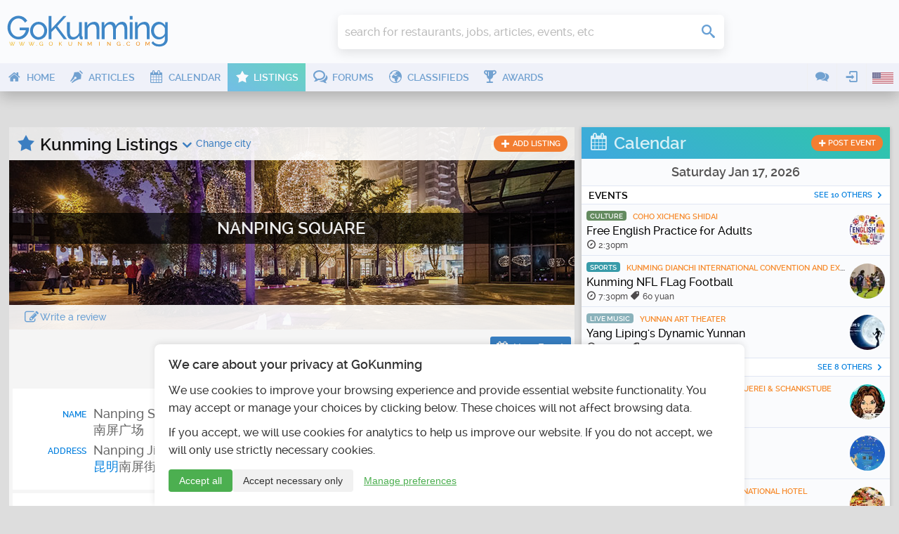

--- FILE ---
content_type: text/html; charset=UTF-8
request_url: https://www.gokunming.com/en/listings/item/32907/nanping-square
body_size: 24361
content:
<!DOCTYPE html>
<html lang="en-US" class="no-js">
    <head prefix="og: http://ogp.me/ns# fb: http://ogp.me/ns/fb# article: http://ogp.me/ns/article# profile: http://ogp.me/ns/profile#">
        <meta charset="utf-8">
		<meta http-equiv="X-UA-Compatible" content="IE=edge">
        <meta name="viewport" content="width=device-width, initial-scale=1, minimum-scale=1, maximum-scale=1">
        <meta name="google-site-verification" content="TInDwUhpiXB1CgCUSd_c_M3eS-hx0iMZj84oj6aK4c8">
        <meta name="msvalidate.01" content="86F18E3FCFA40027D18A7BBF3082EF8F">
        <base href="https://www.gokunming.com/">

        <meta property="qc:admins" content="222046514267735651676375">
		
		<link rel="apple-touch-icon" sizes="180x180" href="/apple-touch-icon.png?v=1">
		<link rel="icon" type="image/png" sizes="32x32" href="/favicon-32x32.png?v=1">
		<link rel="icon" type="image/png" sizes="16x16" href="/favicon-16x16.png?v=1">
		<link rel="manifest" href="/site.webmanifest?v=1">
		<link rel="mask-icon" href="/safari-pinned-tab.svg?v=1" color="#5bbad5">
		<link rel="shortcut icon" href="/favicon.ico?v=1">

<link rel="alternate" hreflang="zh-CN" href="https://www.gokunming.com/cn/listings/item/32907/nanping-square">
		<meta name="apple-mobile-web-app-title" content="GoKunming">
		<meta name="application-name" content="GoKunming">
		<meta name="msapplication-TileColor" content="#2d89ef">
		<meta name="theme-color" content="#ffffff">

        <title>Nanping Square, Kunming | GoKunming</title>

		<link rel="preload" href="/css/fonts/icomoon.woff" as="font" type="font/woff" crossorigin>
		<link rel="preload" href="/css/raleway/raleway-light-webfont.woff" as="font" type="font/woff" crossorigin>
		<link rel="preload" href="/css/raleway/raleway-medium-webfont.woff" as="font" type="font/woff" crossorigin>
		<link rel="preload" href="/css/raleway/raleway-semibold-webfont.woff" as="font" type="font/woff" crossorigin>
		<link rel="dns-prefetch" href="//www.google-analytics.com">

        <link href="/en/rss/" rel="alternate" type="application/rss+xml">
        <link rel="stylesheet" href="/css/19283d36.layout.min.css">

			<link rel="canonical" href="https://www.gokunming.com/en/listings/item/32907/nanping-square">
	<meta name="application-name" content="Nanping Square, Kunming | GoKunming">
	<meta name="msapplication-tooltip" content="Discover the top things to do in Kunming, find Yunnan travel information, events, nightlife, restaurants and all the latest news! GoKunming is southwest China's largest English-language website with everything you need to make Kunming your next destination, and maybe your home. Discover China's Spring City and most livable city with us!">
	<meta property="og:site_name" content="GoKunming">
	<meta itemprop="name" content="Nanping Square, Kunming | GoKunming">
	<meta name="twitter:title" content="Nanping Square, Kunming | GoKunming">
	<meta property="og:title" content="Nanping Square, Kunming | GoKunming">
	<meta name="keywords" content="Nanping Square, 南屏广场, Kunming, Landmarks &amp; Historical Buildings, listings, places, Yunnan, China, events, things to do, spring city">
	<meta itemprop="image" content="https://www.gokunming.com/images/listings/cities/kunming.jpg">
	<meta name="twitter:image" content="https://www.gokunming.com/images/listings/cities/kunming.jpg">
	<meta name="twitter:image:type" content="image/webp">
	<meta property="og:image" content="https://www.gokunming.com/images/listings/cities/kunming.jpg">
	<meta property="og:image:width" content="805">
	<meta property="og:image:height" content="320">
	<meta property="og:image:type" content="image/webp">
	<meta property="og:url" content="https://www.gokunming.com/en/listings/item/32907/nanping-square">
	<meta name="description" content="Discover the top things to do in Kunming, find Yunnan travel information, events, nightlife, restaurants and all the latest news! GoKunming is southwest China's largest English-language website with everything you need to make Kunming your next destination, and maybe your home. Discover China's Spring City and most livable city with us!">
	<meta property="og:description" content="Discover the top things to do in Kunming, find Yunnan travel information, events, nightlife, restaurants and all the latest news! GoKunming is southwest China's largest English-language website with everything you need to make Kunming your next destination, and maybe your home. Discover China's Spring City and most livable city with us!">

<style>#consent-banner{position:fixed;bottom:0;left:0;right:0;background:#fff;color:#333;padding:20px;font-size:14px;box-shadow:0 -2px 10px rgba(0,0,0,.1);z-index:1000;max-width:800px;margin:0 auto;border-top-left-radius:8px;border-top-right-radius:8px;text-align:left}#consent-banner h2{margin-top:0;margin-bottom:15px;font-size:18px;color:#333}.consent-content{margin-bottom:15px}.consent-actions{display:flex;justify-content:flex-start;gap:10px}.btn-primary,.btn-secondary,.btn-tertiary{padding:8px 15px;border:none;border-radius:4px;cursor:pointer;font-size:14px;transition:all 0.3s ease}.btn-primary{background-color:#4caf50;color:#fff}.btn-primary:hover{background-color:#45a049}.btn-secondary{background-color:#f1f1f1;color:#333}.btn-secondary:hover{background-color:#e0e0e0}.btn-tertiary{background-color:transparent;color:#4caf50;text-decoration:underline}.btn-tertiary:hover{color:#45a049}#consent-modal{position:fixed;top:0;left:0;right:0;bottom:0;background-color:rgba(0,0,0,.5);display:flex;align-items:center;justify-content:center;z-index:1001;overflow-y:auto;padding:20px}.modal-content{background-color:#fff;padding:20px;border-radius:8px;max-width:500px;width:100%;position:relative;max-height:calc(100vh - 40px);overflow-y:auto}.close-button{position:absolute;top:10px;right:10px;background:none;border:none;font-size:24px;cursor:pointer;color:#333}.close-button:hover{color:#000}#consent-form label{display:flex;align-items:center;margin-bottom:0;width:auto}#consent-form input[type="checkbox"]{margin-right:10px}#consent-form button{margin-top:15px;width:100%}@media (max-width:600px){#consent-banner{font-size:12px}#consent-banner h2{font-size:16px}.consent-actions{flex-direction:column}.btn-primary,.btn-secondary,.btn-tertiary{width:100%;margin-bottom:10px}}#listing h1.title{clear:both}#listing .wideSection{margin:10px 0}#listing .wideSection h2{margin:10px 0}#listing .description{position:relative;padding:5px 0 0 0!important;margin-bottom:10px;font-size:16px}#listing .description .content{max-height:45vh;overflow:auto;padding:30px 4vw;text-align:left}#listing .description::after{content:" ";position:absolute;bottom:0;left:0;width:100%;height:40px;background:linear-gradient(rgba(255,255,255,0),rgba(255,255,255,.8),rgba(255,255,255,1));pointer-events:none}#listing .description::before{content:" ";position:absolute;top:5px;z-index:2;left:0;width:100%;height:40px;background:linear-gradient(rgba(255,255,255,1),rgba(255,255,255,.8),rgba(255,255,255,0));pointer-events:none}#listing h2.reviewTitle{margin-top:13px}#listing .reviewsList article h1{display:none}#listing article.event .venue{display:none}#listing article.event .date{position:static;font-size:14px;margin:5px 0 2px;display:block;color:#0982df}#listing .awards{padding-top:15px;box-shadow:3px 3px 5px 0 rgba(0,0,0,.1);margin:15px auto;max-width:500px}#listing .awards p{font-size:17px;line-height:1.1}#listing .awards p.nominationsExplanation{margin:12px 10px 5px;font-size:13.5px;line-height:1.4}#listing .awards .awardTitle{font-weight:700;display:block;margin:10px 10px 15px;color:#f37e31;line-height:1.4}#listing .usersBox{text-align:right}#listing .listings_stars .icon{font-size:39px;margin-top:-8px;letter-spacing:5px;width:auto}#listing .thumbnail{background:#fff;border:1px solid #ddd;padding:4px;margin:2px;flex:1 1 168px}@media only screen and (min-width:1210px){#listing .listings_stars .icon{font-size:20px}}@media only screen and (min-width:979px) and (max-width:1209px){#listing .listings_stars .icon{font-size:20px}}@media only screen and (min-width:778px) and (max-width:979px){#listing article.event .date{font-size:12px;display:block;white-space:nowrap;margin:1px 5px 1px 0;overflow:hidden}#listing .listings_stars .icon{letter-spacing:1px;font-size:32px}}@media only screen and (max-width:979px) and (min-width:794px){#listing .listings_stars .icon{letter-spacing:1px;font-size:20px}}@media only screen and (max-width:794px) and (min-width:520px){#listing .listings_stars .icon{margin-right:60%}#listing .listings_stars .icon{font-size:21px}}@media only screen and (max-width:520px) and (min-width:401px){#listing .listings_stars .icon{margin-right:60%}#listing .listings_stars .icon{font-size:21px}}@media only screen and (max-width:400px){#listing .listings_stars .icon{font-size:18px;line-height:26px;letter-spacing:2px}}.leaflet-map-pane,.leaflet-tile,.leaflet-marker-icon,.leaflet-marker-shadow,.leaflet-tile-pane,.leaflet-tile-container,.leaflet-overlay-pane,.leaflet-shadow-pane,.leaflet-marker-pane,.leaflet-popup-pane,.leaflet-overlay-pane svg,.leaflet-zoom-box,.leaflet-image-layer,.leaflet-layer{position:absolute;left:0;top:0}.leaflet-container{overflow:hidden;-ms-touch-action:none}.leaflet-tile,.leaflet-marker-icon,.leaflet-marker-shadow{-webkit-user-select:none;-moz-user-select:none;user-select:none;-webkit-user-drag:none}.leaflet-marker-icon,.leaflet-marker-shadow{display:block}.leaflet-container img{max-width:none!important}.leaflet-container img.leaflet-image-layer{max-width:15000px!important}.leaflet-tile{filter:inherit;visibility:hidden}.leaflet-tile-loaded{visibility:inherit}.leaflet-zoom-box{width:0;height:0}.leaflet-overlay-pane svg{-moz-user-select:none}.leaflet-tile-pane{z-index:2}.leaflet-objects-pane{z-index:3}.leaflet-overlay-pane{z-index:4}.leaflet-shadow-pane{z-index:5}.leaflet-marker-pane{z-index:6}.leaflet-popup-pane{z-index:7}.leaflet-vml-shape{width:1px;height:1px}.lvml{behavior:url(#default#VML);display:inline-block;position:absolute}.leaflet-control{position:relative;z-index:7;pointer-events:auto}.leaflet-top,.leaflet-bottom{position:absolute;z-index:1000;pointer-events:none}.leaflet-top{top:0}.leaflet-right{right:0}.leaflet-bottom{bottom:0}.leaflet-left{left:0}.leaflet-control{float:left;clear:both}.leaflet-right .leaflet-control{float:right}.leaflet-top .leaflet-control{margin-top:10px}.leaflet-bottom .leaflet-control{margin-bottom:10px}.leaflet-left .leaflet-control{margin-left:10px}.leaflet-right .leaflet-control{margin-right:10px}.leaflet-fade-anim .leaflet-tile,.leaflet-fade-anim .leaflet-popup{opacity:0;-webkit-transition:opacity 0.2s linear;-moz-transition:opacity 0.2s linear;-o-transition:opacity 0.2s linear;transition:opacity 0.2s linear}.leaflet-fade-anim .leaflet-tile-loaded,.leaflet-fade-anim .leaflet-map-pane .leaflet-popup{opacity:1}.leaflet-zoom-anim .leaflet-zoom-animated{-webkit-transition:-webkit-transform 0.25s cubic-bezier(0,0,.25,1);-moz-transition:-moz-transform 0.25s cubic-bezier(0,0,.25,1);-o-transition:-o-transform 0.25s cubic-bezier(0,0,.25,1);transition:transform 0.25s cubic-bezier(0,0,.25,1)}.leaflet-zoom-anim .leaflet-tile,.leaflet-pan-anim .leaflet-tile,.leaflet-touching .leaflet-zoom-animated{-webkit-transition:none;-moz-transition:none;-o-transition:none;transition:none}.leaflet-zoom-anim .leaflet-zoom-hide{visibility:hidden}.leaflet-clickable{cursor:pointer}.marker-cluster{border:2px solid #0982DF;background-color:#0982DF;background-color:rgba(9,130,223,.2);border-radius:50%}.marker-cluster:hover{border-color:transparent;background-color:transparent}.marker-cluster>div{position:relative;top:5px}.leaflet-container{cursor:-webkit-grab;cursor:-moz-grab}.leaflet-popup-pane,.leaflet-control{cursor:auto}.leaflet-dragging .leaflet-container,.leaflet-dragging .leaflet-clickable{cursor:move;cursor:-webkit-grabbing;cursor:-moz-grabbing}.leaflet-container{background:#ddd;outline:0}.leaflet-container a{color:#0078A8}.leaflet-container a.leaflet-active{outline:2px solid orange}.leaflet-zoom-box{border:2px dotted #38f;background:rgba(255,255,255,.5)}.leaflet-container{font:12px/1.5 "Helvetica Neue",Arial,Helvetica,sans-serif}.leaflet-bar{box-shadow:0 1px 5px rgba(0,0,0,.65);border-radius:4px}.leaflet-bar a,.leaflet-bar a:hover{background-color:#fff;border-bottom:1px solid #ccc;width:26px;height:26px;line-height:26px;display:block;text-align:center;text-decoration:none;color:#000}.leaflet-bar a,.leaflet-control-layers-toggle{background-position:50% 50%;background-repeat:no-repeat;display:block}.leaflet-bar a:hover{background-color:#f4f4f4}.leaflet-bar a:first-child{border-top-left-radius:4px;border-top-right-radius:4px}.leaflet-bar a:last-child{border-bottom-left-radius:4px;border-bottom-right-radius:4px;border-bottom:none}.leaflet-bar a.leaflet-disabled{cursor:default;background-color:#f4f4f4;color:#bbb}.leaflet-touch .leaflet-bar a{width:30px;height:30px;line-height:30px}.leaflet-control-zoom-in,.leaflet-control-zoom-out{font:bold 18px 'Lucida Console',Monaco,monospace;text-indent:1px}.leaflet-control-zoom-out{font-size:20px}.leaflet-touch .leaflet-control-zoom-in{font-size:22px}.leaflet-touch .leaflet-control-zoom-out{font-size:24px}.leaflet-control-layers{box-shadow:0 1px 5px rgba(0,0,0,.4);background:#fff;border-radius:5px}.leaflet-control-layers-toggle{background-image:url([data-uri]);width:36px;height:36px}.leaflet-retina .leaflet-control-layers-toggle{background-image:url([data-uri]);background-size:26px 26px}.leaflet-touch .leaflet-control-layers-toggle{width:44px;height:44px}.leaflet-control-layers .leaflet-control-layers-list,.leaflet-control-layers-expanded .leaflet-control-layers-toggle{display:none}.leaflet-control-layers-expanded .leaflet-control-layers-list{display:block;position:relative}.leaflet-control-layers input{top:8px}.leaflet-control-layers-expanded{padding:6px 10px 6px 6px;color:#333;background:#fff}.leaflet-control-layers-selector{margin-top:2px;position:relative;top:1px}.leaflet-control-layers label{display:block}.leaflet-control-layers-separator{height:0;border-top:1px solid #ddd;margin:5px -10px 5px -6px}.leaflet-container .leaflet-control-attribution{background:#fff;background:rgba(255,255,255,.7);margin:0}.leaflet-control-attribution,.leaflet-control-scale-line{padding:0 5px;color:#333}.leaflet-control-attribution a{text-decoration:none}.leaflet-control-attribution a:hover{text-decoration:underline}.leaflet-container .leaflet-control-attribution,.leaflet-container .leaflet-control-scale{font-size:11px}.leaflet-left .leaflet-control-scale{margin-left:5px}.leaflet-bottom .leaflet-control-scale{margin-bottom:5px}.leaflet-control-scale-line{border:2px solid #777;border-top:none;line-height:1.1;padding:2px 5px 1px;font-size:11px;white-space:nowrap;overflow:hidden;-moz-box-sizing:content-box;box-sizing:content-box;background:#fff;background:rgba(255,255,255,.5)}.leaflet-control-scale-line:not(:first-child){border-top:2px solid #777;border-bottom:none;margin-top:-2px}.leaflet-control-scale-line:not(:first-child):not(:last-child){border-bottom:2px solid #777}.leaflet-touch .leaflet-control-attribution,.leaflet-touch .leaflet-control-layers,.leaflet-touch .leaflet-bar{box-shadow:none}.leaflet-touch .leaflet-control-layers,.leaflet-touch .leaflet-bar{border:2px solid rgba(0,0,0,.2);background-clip:padding-box}.leaflet-popup{position:absolute;text-align:center}.leaflet-popup-content-wrapper{padding:1px;text-align:left;border-radius:12px}.leaflet-popup-content{margin:13px 19px;line-height:1.4}.leaflet-popup-content p{margin:18px 0}.leaflet-popup-tip-container{margin:0 auto;width:40px;height:20px;position:relative;overflow:hidden}.leaflet-popup-tip{width:17px;height:17px;padding:1px;margin:-10px auto 0;-webkit-transform:rotate(45deg);-moz-transform:rotate(45deg);-ms-transform:rotate(45deg);-o-transform:rotate(45deg);transform:rotate(45deg)}.leaflet-popup-content-wrapper,.leaflet-popup-tip{background:#fff;box-shadow:0 3px 14px rgba(0,0,0,.4)}.leaflet-container a.leaflet-popup-close-button{position:absolute;top:0;right:0;padding:4px 4px 0 0;text-align:center;width:18px;height:14px;font:16px/14px Tahoma,Verdana,sans-serif;color:#c3c3c3;text-decoration:none;font-weight:700;background:transparent}.leaflet-container a.leaflet-popup-close-button:hover{color:#999}.leaflet-popup-scrolled{overflow:auto;border-bottom:1px solid #ddd;border-top:1px solid #ddd}.leaflet-oldie .leaflet-popup-content-wrapper{zoom:1}.leaflet-oldie .leaflet-popup-tip{width:24px;margin:0 auto;-ms-filter:"progid:DXImageTransform.Microsoft.Matrix(M11=0.70710678, M12=0.70710678, M21=-0.70710678, M22=0.70710678)";filter:progid:DXImageTransform.Microsoft.Matrix(M11=0.70710678,M12=0.70710678,M21=-0.70710678,M22=0.70710678)}.leaflet-oldie .leaflet-popup-tip-container{margin-top:-1px}.leaflet-oldie .leaflet-control-zoom,.leaflet-oldie .leaflet-control-layers,.leaflet-oldie .leaflet-popup-content-wrapper,.leaflet-oldie .leaflet-popup-tip{border:1px solid #999}.leaflet-div-icon{background:#fff;border:1px solid #666}</style><!--CSS in 0.0040550231933594 seconds-->
        <script>
			(function() {
				if ("-ms-user-select" in document.documentElement.style && navigator.userAgent.match(/IEMobile\/10\.0/)) {
					var msViewportStyle = document.createElement("style");
					msViewportStyle.appendChild(
							document.createTextNode("@-ms-viewport{width:auto!important}")
							);
					document.getElementsByTagName("head")[0].appendChild(msViewportStyle);
				}
			})();
			/*! modernizr 3.3.1 (Custom Build) | MIT *
			* https://modernizr.com/download/?-mq-prefixed-prefixedcss-prefixedcssvalue-setclasses-testallprops-testprop-teststyles !*/
			!function(e,n,t){function r(e,n){return typeof e===n}function o(){var e,n,t,o,i,s,a;for(var f in C)if(C.hasOwnProperty(f)){if(e=[],n=C[f],n.name&&(e.push(n.name.toLowerCase()),n.options&&n.options.aliases&&n.options.aliases.length))for(t=0;t<n.options.aliases.length;t++)e.push(n.options.aliases[t].toLowerCase());for(o=r(n.fn,"function")?n.fn():n.fn,i=0;i<e.length;i++)s=e[i],a=s.split("."),1===a.length?Modernizr[a[0]]=o:(!Modernizr[a[0]]||Modernizr[a[0]]instanceof Boolean||(Modernizr[a[0]]=new Boolean(Modernizr[a[0]])),Modernizr[a[0]][a[1]]=o),g.push((o?"":"no-")+a.join("-"))}}function i(e){var n=x.className,t=Modernizr._config.classPrefix||"";if(_&&(n=n.baseVal),Modernizr._config.enableJSClass){var r=new RegExp("(^|\\s)"+t+"no-js(\\s|$)");n=n.replace(r,"$1"+t+"js$2")}Modernizr._config.enableClasses&&(n+=" "+t+e.join(" "+t),_?x.className.baseVal=n:x.className=n)}function s(e){return e.replace(/([a-z])-([a-z])/g,function(e,n,t){return n+t.toUpperCase()}).replace(/^-/,"")}function a(e){return e.replace(/([A-Z])/g,function(e,n){return"-"+n.toLowerCase()}).replace(/^ms-/,"-ms-")}function f(){return"function"!=typeof n.createElement?n.createElement(arguments[0]):_?n.createElementNS.call(n,"http://www.w3.org/2000/svg",arguments[0]):n.createElement.apply(n,arguments)}function u(){var e=n.body;return e||(e=f(_?"svg":"body"),e.fake=!0),e}function l(e,t,r,o){var i,s,a,l,p="modernizr",c=f("div"),d=u();if(parseInt(r,10))for(;r--;)a=f("div"),a.id=o?o[r]:p+(r+1),c.appendChild(a);return i=f("style"),i.type="text/css",i.id="s"+p,(d.fake?d:c).appendChild(i),d.appendChild(c),i.styleSheet?i.styleSheet.cssText=e:i.appendChild(n.createTextNode(e)),c.id=p,d.fake&&(d.style.background="",d.style.overflow="hidden",l=x.style.overflow,x.style.overflow="hidden",x.appendChild(d)),s=t(c,e),d.fake?(d.parentNode.removeChild(d),x.style.overflow=l,x.offsetHeight):c.parentNode.removeChild(c),!!s}function p(e,n){return!!~(""+e).indexOf(n)}function c(n,r){var o=n.length;if("CSS"in e&&"supports"in e.CSS){for(;o--;)if(e.CSS.supports(a(n[o]),r))return!0;return!1}if("CSSSupportsRule"in e){for(var i=[];o--;)i.push("("+a(n[o])+":"+r+")");return i=i.join(" or "),l("@supports ("+i+") { #modernizr { position: absolute; } }",function(e){return"absolute"==getComputedStyle(e,null).position})}return t}function d(e,n){return function(){return e.apply(n,arguments)}}function m(e,n,t){var o;for(var i in e)if(e[i]in n)return t===!1?e[i]:(o=n[e[i]],r(o,"function")?d(o,t||n):o);return!1}function v(e,n,o,i){function a(){l&&(delete L.style,delete L.modElem)}if(i=r(i,"undefined")?!1:i,!r(o,"undefined")){var u=c(e,o);if(!r(u,"undefined"))return u}for(var l,d,m,v,h,y=["modernizr","tspan","samp"];!L.style&&y.length;)l=!0,L.modElem=f(y.shift()),L.style=L.modElem.style;for(m=e.length,d=0;m>d;d++)if(v=e[d],h=L.style[v],p(v,"-")&&(v=s(v)),L.style[v]!==t){if(i||r(o,"undefined"))return a(),"pfx"==n?v:!0;try{L.style[v]=o}catch(g){}if(L.style[v]!=h)return a(),"pfx"==n?v:!0}return a(),!1}function h(e,n,t,o,i){var s=e.charAt(0).toUpperCase()+e.slice(1),a=(e+" "+z.join(s+" ")+s).split(" ");return r(n,"string")||r(n,"undefined")?v(a,n,o,i):(a=(e+" "+E.join(s+" ")+s).split(" "),m(a,n,t))}function y(e,n,r){return h(e,t,t,n,r)}var g=[],C=[],S={_version:"3.3.1",_config:{classPrefix:"",enableClasses:!0,enableJSClass:!0,usePrefixes:!0},_q:[],on:function(e,n){var t=this;setTimeout(function(){n(t[e])},0)},addTest:function(e,n,t){C.push({name:e,fn:n,options:t})},addAsyncTest:function(e){C.push({name:null,fn:e})}},Modernizr=function(){};Modernizr.prototype=S,Modernizr=new Modernizr;var x=n.documentElement,_="svg"===x.nodeName.toLowerCase(),w=function(){var n=e.matchMedia||e.msMatchMedia;return n?function(e){var t=n(e);return t&&t.matches||!1}:function(n){var t=!1;return l("@media "+n+" { #modernizr { position: absolute; } }",function(n){t="absolute"==(e.getComputedStyle?e.getComputedStyle(n,null):n.currentStyle).position}),t}}();S.mq=w;var b=(S.testStyles=l,"Moz O ms Webkit"),E=S._config.usePrefixes?b.toLowerCase().split(" "):[];S._domPrefixes=E;var P=function(e,n){var t=!1,r=f("div"),o=r.style;if(e in o){var i=E.length;for(o[e]=n,t=o[e];i--&&!t;)o[e]="-"+E[i]+"-"+n,t=o[e]}return""===t&&(t=!1),t};S.prefixedCSSValue=P;var z=S._config.usePrefixes?b.split(" "):[];S._cssomPrefixes=z;var N=function(n){var r,o=prefixes.length,i=e.CSSRule;if("undefined"==typeof i)return t;if(!n)return!1;if(n=n.replace(/^@/,""),r=n.replace(/-/g,"_").toUpperCase()+"_RULE",r in i)return"@"+n;for(var s=0;o>s;s++){var a=prefixes[s],f=a.toUpperCase()+"_"+r;if(f in i)return"@-"+a.toLowerCase()+"-"+n}return!1};S.atRule=N;var j={elem:f("modernizr")};Modernizr._q.push(function(){delete j.elem});var L={style:j.elem.style};Modernizr._q.unshift(function(){delete L.style});S.testProp=function(e,n,r){return v([e],t,n,r)};S.testAllProps=h;var T=S.prefixed=function(e,n,t){return 0===e.indexOf("@")?N(e):(-1!=e.indexOf("-")&&(e=s(e)),n?h(e,n,t):h(e,"pfx"))};S.prefixedCSS=function(e){var n=T(e);return n&&a(n)};S.testAllProps=y,o(),i(g),delete S.addTest,delete S.addAsyncTest;for(var k=0;k<Modernizr._q.length;k++)Modernizr._q[k]();e.Modernizr=Modernizr}(window,document);
			
			</script>
				<!-- Google tag (gtag.js) -->
			<script async src="https://www.googletagmanager.com/gtag/js?id=G-68Q5RW5V4Q"></script>
			<script>
				window.dataLayer = window.dataLayer || [];
				function gtag(){dataLayer.push(arguments);}
				gtag('js', new Date());

				gtag('consent', 'default', {
					'analytics_storage': 'denied',
					'functionality_storage': 'denied',
					'security_storage': 'granted',
					'ad_storage': 'denied',
					'personalization_storage': 'denied'
				});

				gtag('config', 'G-68Q5RW5V4Q');
				
				// Set user ID if available
							</script>
    </head>

    <body class="framework" itemscope itemtype="http://schema.org/WebPage">
        <div id="superWrapper">
			<header id="header" class="main-header" role="banner" itemscope itemtype="http://schema.org/WPHeader">
				<div class="mainheader">
	<div class="menu-left mobileTopMenu">
		<ul class="nav-menu">
			<li class="userMenu hasSubMenu">
				<a><i class="icon icon-user"></i></a>
				<section class="popup dropdown-menu">
	<header>
		<h1>
			<i class="icon-user icon"></i>
			User menu		</h1>
	</header>
	<ul class="nav-menu">
		<li><a class="login-action" href="https://www.gokunming.com/en/user/login/"><span class="icon icon-login"></span>Login</a></li>
		<li><a href="https://www.gokunming.com/en/user/register/"><span class="icon icon-user-add"></span>Register</a></li>
	</ul>
</section>			</li>
			<li class="conversationsMenu hasSubMenu">
				<a><i class="icon icon-comments"></i></a>
				<section class="popup conversations dropdown-menu">
					<header>
						<h1><i class="icon-comments icon"></i>Conversations</h1>
					</header>
					<ul class="list">
						<li><a href="https://www.gokunming.com/en/conversations/start/"><span class="icon icon-plus"> </span><span class="text">Start conversation</span></a></li>					</ul>
				</section>
			</li>
		</ul>
	</div>

	<div class="logo-wrapper">
		<a id="logo" class="logo" href="https://www.gokunming.com/en/" title="GoKunming">
			<img src="assets/logo/gokunming.svg" alt="GoKunming">
		</a>
	</div>

	<div class="searchbar">
		<div class="globalSearch">
	<form method="get" action="https://www.gokunming.com/en/search/">
		<div class="searchWrapper">
			<input type="search" class="text search" placeholder="search for restaurants, jobs, articles, events, etc" id="inputQ" name="search" maxlength="70" autocomplete="off">
			<div class="controls">
				<div class="css-spinner"><div></div><div></div><div></div><div></div></div>
				<button type="submit" class="submit searchSubmit"><span class="icon icon-search"> </span><span class="caption"> </span></button>
			</div>
		</div>
	</form>
</div>	</div>

	<div class="weather">
			</div>
	
	<div class="pro promHeader" id="promHeader"></div>

	<div class="menu-right mobileTopMenu">
		<ul class="nav-menu">
			<li class="languageMenu hasSubMenu">
				<a><span class="menuImageContainer"><img alt="English" src="/assets/flags/en.png"></span></a>
				<section class="popup dropdown-menu">
					<header>
						<h1>
							<i class="icon-earth-2 icon"></i>
							Select language						</h1>
					</header>
					<ul class="nav-menu">
						<li>
							<a hreflang="en-US" href="https://www.gokunming.com/en/listings/item/32907/nanping-square">
								<span class="menuImageContainer"><img alt="English" src="/assets/flags/en.png"></span>
								English							</a>
						</li>
						<li>
							<a hreflang="zh-CN" href="https://www.gokunming.com/cn/listings/item/32907/nanping-square">
								<span class="menuImageContainer"><img alt="Chinese 中文" src="/assets/flags/cn.png"></span>
								Chinese 中文							</a>
						</li>
					</ul>
				</section>
			</li>
		</ul>
	</div>
</div>
				
<div id="mainMenu" class="mainmenu">
	<nav class="menu-left" role="navigation" itemscope itemtype="http://schema.org/SiteNavigationElement">
		<ul class="nav-menu">
			<li class="">
				<a itemprop="url" href="https://www.gokunming.com/en/">
					<i class="icon icon-home"></i>
					<span>Home</span>
				</a>
			</li>
			<li class="">
				<a itemprop="url" href="https://www.gokunming.com/en/blog/">
					<i class="icon icon-pen"></i>
					<span>Articles</span>
				</a>
			</li>
			<li class="">
				<a itemprop="url" href="https://www.gokunming.com/en/calendar/">
					<i class="icon icon-calendar"></i>
					<span>Calendar</span>
				</a>
			</li>
			<li class="active">
				<a itemprop="url" href="https://www.gokunming.com/en/listings/city/kunming/">
					<i class="icon icon-star"></i>
					<span>Listings</span>
				</a>
			</li>
			<li class="">
				<a itemprop="url" href="https://www.gokunming.com/en/forums/all/">
					<i class="icon icon-bubbles"></i>
					<span>Forums</span>
				</a>
			</li>
			<li class="">
				<a itemprop="url" href="https://www.gokunming.com/en/classifieds/">
					<i class="icon icon-earth-2"></i>
					<span>Classifieds</span>
				</a>
			</li>
			<li class="">
				<a itemprop="url" href="https://www.gokunming.com/en/awards/item/10/the-best-of-kunming-awards-2021-2022">
					<i class="icon icon-cup"></i>
					<span>Awards</span>
				</a>
			</li>
			<li class="more">
				<a>&#133;</a>
			</li>
		</ul>
	</nav>

	<nav class="menu-right">
		<ul class="nav-menu">
			<li class="hasSubMenu">
				<a><i class="icon icon-comments"></i></a>
				<section class="popup conversations dropdown-menu">
					<header>
						<h1><i class="icon-comments icon"></i>Conversations</h1>
					</header>
					<ul class="list">
						<li><a href="https://www.gokunming.com/en/conversations/start/"><span class="icon icon-plus"> </span><span class="text">Start conversation</span></a></li>					</ul>
				</section>
			</li>
			<li class="userMenu hasSubMenu">
				<a><i class="icon icon-login"></i></a>
				<section class="popup dropdown-menu">
	<header>
		<h1>
			<i class="icon-user icon"></i>
			User menu		</h1>
	</header>
	<ul class="nav-menu">
		<li><a class="login-action" href="https://www.gokunming.com/en/user/login/"><span class="icon icon-login"></span>Login</a></li>
		<li><a href="https://www.gokunming.com/en/user/register/"><span class="icon icon-user-add"></span>Register</a></li>
	</ul>
</section>			</li>
					<li class="languageMenu hasSubMenu">
				<span class="menuImageContainer"><img alt="English" src="/assets/flags/en.png"></span>
				<section class="popup dropdown-menu">
					<header>
						<h1>
							<i class="icon-earth-2 icon"></i>
							Select language						</h1>
					</header>
					<ul class="nav-menu">
						<li>
							<a hreflang="en-US" href="https://www.gokunming.com/en/listings/item/32907/nanping-square">
								<span class="menuImageContainer"><img alt="English" src="/assets/flags/en.png"></span>
								English							</a>
						</li>
						<li>
							<a hreflang="zh-CN" href="https://www.gokunming.com/cn/listings/item/32907/nanping-square">
								<span class="menuImageContainer"><img alt="Chinese 中文" src="/assets/flags/cn.png"></span>
								Chinese 中文							</a>
						</li>
					</ul>
				</section>
			</li>
		</ul>
	</nav>
</div>

<div id="mainMenuMore" class="mainmenu-more">
	<button id="mainMenuMoreClose" class="close-button" aria-label="Close menu" type="button" data-close>
		<span aria-hidden="true">&times;</span>
	</button>

	<div class="widgets">
				<div class="widget-date">
    <div class="date">
        Saturday Jan 17    </div>
    <div class="time" id="weather-widget-clock">
        3:43am    </div>
</div>
	</div>

	<ul class="menus nav-menu">
																																							<li class="">
					<a href="https://www.gokunming.com/en/">
						<i class="icon icon-home"></i>
						<span>Home</span>
					</a>
				</li>
														<li class="">
					<a href="https://www.gokunming.com/en/blog/">
						<i class="icon icon-pen"></i>
						<span>Articles</span>
					</a>
				</li>
														<li class="">
					<a href="https://www.gokunming.com/en/awards/item/10/the-best-of-kunming-awards-2021-2022">
						<i class="icon icon-cup"></i>
						<span>Awards</span>
					</a>
				</li>
								</ul>
	</div>
			</header>
            
			<div id="contentWrapper">
				<div id="main-container">
							<div class="pro" id="promWide"></div>
		<div id="container" class="container">
			<div id="main" class="row">
				<div class="span8" id="mainContent"><main id="mainContentInner" role="main" itemscope itemprop="mainContentOfPage">
										
<div id="listing">
    <!--<h1 class="dark"><a href="https://www.gokunming.com/en/listings/city/kunming/"></a></h1>-->
        <article itemscope itemtype="http://schema.org/LocalBusiness" id="listing-content">

        <header id="imageHeader">
            <div id="imageHeaderInner" class="magic-middler">
				<div class="imageHeaderInnerBackground" style="background-image: url('https://www.gokunming.com/images/listings/cities/kunming.jpg');"></div>
				<meta itemprop="image" content="https://www.gokunming.com/images/listings/cities/kunming.jpg">
                <div id="imageHeaderInnerHeader">
                    <div class="selectControl">
                        <div tabindex="0" class="controlHeader"><h1><span class="icon icon-star"> </span>Kunming Listings</h1> <span class="toggle"><span
                                class="icon icon-arrow-down-2"></span> <span class="text">Change city</span></span>
                        </div>
                        <ul><li><a href="/en/listings/city/kunming/">Kunming  <span class="tally">(1685)</span></a></li><li><a href="/en/listings/city/dali/">Dali  <span class="tally">(180)</span></a></li><li><a href="/en/listings/city/lijiang/">Lijiang  <span class="tally">(141)</span></a></li><li><a href="/en/listings/city/xianggelila/">Shangri-la  <span class="tally">(76)</span></a></li><li><a href="/en/listings/city/yangshuo/">Yangshuo  <span class="tally">(58)</span></a></li><li><a href="/en/listings/city/jinghong/">Jinghong  <span class="tally">(47)</span></a></li><li><a href="/en/listings/city/yuxi/">Yuxi  <span class="tally">(45)</span></a></li><li><a href="/en/listings/city/tengchong/">Tengchong  <span class="tally">(29)</span></a></li><li><a href="/en/listings/city/shuanglang/">Shuanglang  <span class="tally">(16)</span></a></li><li><a href="/en/listings/city/chuxiong/">Chuxiong  <span class="tally">(14)</span></a></li><li><a href="/en/listings/city/shaxi/">Shaxi  <span class="tally">(14)</span></a></li><li><a href="/en/listings/city/yuanyang/">Yuanyang  <span class="tally">(13)</span></a></li><li><a href="/en/listings/city/qujing/">Qujing  <span class="tally">(10)</span></a></li><li><a href="/en/listings/city/lincang/">Lincang  <span class="tally">(9)</span></a></li><li><a href="/en/listings/city/mojiang/">Mojiang  <span class="tally">(8)</span></a></li><li><a href="/en/listings/city/xizhou/">Xizhou  <span class="tally">(7)</span></a></li><li><a href="/en/listings/city/deqin/">Deqin  <span class="tally">(4)</span></a></li><li><a href="/en/listings/city/hekou/">Hekou  <span class="tally">(3)</span></a></li><li><a href="/en/listings/city/kaili/">Kaili  <span class="tally">(2)</span></a></li><li><a href="/en/listings/city/puzhehei/">Puzhehei  <span class="tally">(2)</span></a></li><li><a href="/en/listings/city/mangshi/">Mangshi  <span class="tally">(1)</span></a></li><li><a href="/en/listings/city/jianshui/">Jianshui  <span class="tally">(1)</span></a></li></ul>					</div>
					<a class="postNewLink" href="https://www.gokunming.com/en/listings/add/"><span class="icon icon-plus"></span> Add listing</a>
                </div>
				<h2 id="imageHeaderCaption" itemprop="name">Nanping Square</h2>
				<meta itemprop="url" content="https://www.gokunming.com/en/listings/item/32907/nanping-square" />
                <div class="imageHeaderBottom">
                                        <a class="icon-link-small"
                       href="https://www.gokunming.com/en/listings/item/32907/nanping-square#write-review"><span
                       class="icon icon-edit"></span> <span class="review_text">Write a review</span></a>
                </div>
            </div>



                    </header>
        		
			<div id="controls">
            <a class="button" href="https://www.gokunming.com/en/calendar/post/32907/">
				<span class="icon icon-calendar"></span>New Event			</a>
        </div>
        <div class="clearfix"></div>
		

        <div class="row">
                        <div class="listing-item-categories">
                <ul class="tags"><li><a class="category" href="https://www.gokunming.com/en/listings/city/kunming/landmarks-and-historical-buildings">Landmarks & Historical Buildings</a></li></ul>            </div>
            
            <div class="span5">
                <div class="details clearfix whiteBox">
                    <small>Listing info</small>
                    <ul class="infoList">	<li class="first"><span class="label">Name</span><span class="value">Nanping Square<br><span lang="zh-CN" class="chinese">南屏广场</span></span></li>
	<li><span class="label">Address</span><span class="value">Nanping Jie, <a href="https://www.gokunming.com/en/listings/city/kunming/">Kunming</a><br /><a href="https://www.gokunming.com/en/listings/city/kunming/"><span lang="zh-CN" class="chinese">昆明</span></a><span lang="zh-CN" class="chinese">南屏街</span><br /></span></li>
</ul>                </div>
                                <div class="sharing whiteBox">
                    <small>Share now!</small>
                    <!-- JiaThis Button BEGIN -->
<div>
	<ul class="social">
		<li><a target="_blank" href="https://www.facebook.com/sharer/sharer.php?u=https%3A%2F%2Fwww.gokunming.com%2Fen%2Flistings%2Fitem%2F32907%2Fnanping-square" class="tooltip"><span class="icon icon-facebook"> </span><span class="tooltip-text"><span class="lang_m" data-m="listings" data-lang="en" data-name="FACEBOOK">FACEBOOK</span></span></a></li>
		<li><a target="_blank" href="http://reddit.com/submit?title=Nanping+Square%2C+Kunming&url=https%3A%2F%2Fwww.gokunming.com%2Fen%2Flistings%2Fitem%2F32907%2Fnanping-square" class="tooltip"><span class="icon icon-reddit"> </span><span class="tooltip-text"><span class="lang_m" data-m="listings" data-lang="en" data-name="REDDIT">REDDIT</span></span></a></li>
        <li><a target="_blank" href="https://www.linkedin.com/shareArticle?mini=1&ro=1&url=https%3A%2F%2Fwww.gokunming.com%2Fen%2Flistings%2Fitem%2F32907%2Fnanping-square&title=Nanping+Square%2C+Kunming" class="tooltip"><span class="icon icon-linkedin"> </span><span class="tooltip-text">LinkedIn</span></a></li>
        <li><a target="_blank" href="https://twitter.com/intent/tweet?url=https%3A%2F%2Fwww.gokunming.com%2Fen%2Flistings%2Fitem%2F32907%2Fnanping-square" class="tooltip" tw:via="GoKunming"><span class="icon icon-twitter"> </span><span class="tooltip-text"><span class="lang_m" data-m="listings" data-lang="en" data-name="TWITTER">TWITTER</span></span></a></li>
        <li><a target="_blank" href="http://service.weibo.com/share/share.php?url=https%3A%2F%2Fwww.gokunming.com%2Fen%2Flistings%2Fitem%2F32907%2Fnanping-square&title=Nanping+Square%2C+Kunming&pic=https%3A%2F%2Fwww.gokunming.com%2Fimages%2Flistings%2Fcities%2Fkunming.jpg" class="tooltip"><span class="icon icon-weibo"> </span><span class="tooltip-text"><span class="lang_m" data-m="listings" data-lang="en" data-name="SINA_WEIBO">SINA_WEIBO</span></span></a></li>
        <li><a class="tooltip"><span class="icon icon-weixin"> </span><span class="tooltip-text"><span class="lang_m" data-m="listings" data-lang="en" data-name="WEIXIN">WEIXIN</span><br><img src="https://www.gokunming.com//images/qrcodes/98ed23484c4e72b3218997efe42cd8e9.png" alt="Nanping Square, Kunming"></span></a></li>
	</ul>
</div>
                </div>
            </div>
            <div class="span3">
                                                <div class="usersBox whiteBox">
                    <small>Stats</small>
                    
                    <div>Added by <a class="user-linked-nickname" href="https://www.gokunming.com/en/users/profile/866/matthew"><span class="user-card"><span class="nickname">Matthew</span></span></a>, <time datetime="2011-08-05T11:26:10+08:00">August 5, 2011</time></div>
                                        
                    <div>Last updated by <a class="user-linked-nickname" href="https://www.gokunming.com/en/users/profile/5485/yereth"><span class="user-card"><span class="nickname">Yereth</span></span></a>, <time datetime="2014-04-28T14:15:35+08:00">April 28, 2014</time></div>
                                    </div>
                            </div>
		</div>
        <div class="item_map">
            <div class="map" id="gaodeListingMap" data-zoom="16" data-longitude="102.709931" data-latitude="25.036334">
				<div class="infoHeader">
					<span class="icon icon-info"> </span>
					<span class="infoText">
						<span class="listingTitle">Nanping Square</span> • Nanping Jie
					</span>
				</div>
				<div class="mapContainer"></div>
				<div class="directionsContainer">
					<a class="getDirectionsLink" href="http://maps.google.com/maps?daddr=25.036334%2C102.709931">Get directions <span class="icon icon-arrow-right"> </span></a>
					<a class="gaodeMapLink" href="https://uri.amap.com/marker?position=102.709931%2C25.036334&amp;name=Nanping+Square">Open in Gaode (Amap) <span class="icon icon-arrow-right"> </span></a>
				</div>
			</div>        </div>
		<span id="write-review"></span>
		<section id="login" class="edit-form inPageLogin">
	<header class="content-header">
		<a class="back-link" title="Back" href="https://www.gokunming.com/en/">
			<i class="icon icon-arrow-left"></i>
		</a>
		<h1>
			<i class="icon icon-login"></i>
			Login to review		</h1>
	</header>
		<form
		method="POST"
		action="https://www.gokunming.com/en/user/login/+login_proc"
		class="login-form"
	>
			<div class='inputWrapper textWrapper '>
<label id="email_label" for="email">Email</label><input name="email" class="email" id="email" type="email" placeholder="john@example.com" required="required" data-message="M_INPUT_EMAIL_ERROR">
</div>			<div class='inputWrapper textWrapper '>
<label id="password_label" for="password">Password</label><input name="password" class="password" id="password" type="password" required="required" data-message="M_INPUT_PASSWORD_ERROR">
</div>		<button class="button" type="submit" value="Submit">Login</button>
		<a href="https://www.gokunming.com/en/user/forgot/" class="button pseudo forgot-password">Forgot password</a>
		<a href="https://www.gokunming.com/en/user/register/" class="button pseudo">Register</a>
		<div class="or-separator">
			Or sign in using		</div>
		<div class="social-login-container">
			<a class="button google-login-btn" href="https://www.gokunming.com/en/user/+oauth?provider=google">
				<i class="icon icon-googleplus"></i> Google			</a>
			<a class="button linkedin-login-btn" href="https://www.gokunming.com/en/user/+oauth?provider=linkedin">
				<i class="icon icon-linkedin"></i> LinkedIn			</a>
			<a class="button facebook-login-btn" href="https://www.gokunming.com/en/user/+oauth?provider=facebook">
				<i class="icon icon-facebook"></i> Facebook			</a>
			<!-- <a class="button wechat-login-btn" href="https://www.gokunming.com/en/user/+oauth?provider=wechatchina">
				<i class="icon icon-weixin"></i> WeChat
			</a> -->
		</div>
	</form>
</section>
		<div class="wideSection reviewsList" id="tab_reviews">
			<h2>Reviews</h2>
			<p class="infoMessage">There are currently no reviews for this item. Log in and be the first to review!</p>		</div>
    </article>
</div>				</main></div>
				<aside class="span4 sidebar" id="sidebar" role="complementary" itemscope itemtype="http://schema.org/WPSideBar">
					<section id="sidebar_calendar" class="panel">
						<header>
							<h1><a href="https://www.gokunming.com/en/calendar/" itemprop="name"><span class="icon icon-calendar"></span>Calendar</a></h1>
							<a class="postNewLink" href="https://www.gokunming.com/en/calendar/post/"><span class="icon icon-plus"></span> post event</a>
						</header>
						<div class="dateControls">
	<h2><a title="Open the calendar" href="https://www.gokunming.com/en/calendar/date/2026-01-17/">
		Saturday Jan 17, 2026	</a></h2>
</div>
<section id="sidebar_events">
	<header>
		<h3>Events</h3>
		<a href="https://www.gokunming.com/en/calendar/date/2026-01-17/">See 10 others <span class="icon icon-arrow-right-2"></span></a>
	</header>
	<div class="searchResults"><a class="searchResult event" itemprop="event" href="https://www.gokunming.com/en/calendar/event/17755/free-english-practice-for-adults" itemscope itemtype="http://schema.org/Event">
	<article>
		<meta itemprop="url" content="https://www.gokunming.com/en/calendar/event/17755/free-english-practice-for-adults" />
		<meta itemprop="image" content="https://www.gokunming.com/images/calendar/posters/event_17755.jpg" />
		<img src="https://www.gokunming.com/images/calendar/posters/cache/webp/event_17755_80x80c.webp" alt="Free English Practice for Adults" width="80" height="80">
		<div class="info">
			<span style="background-color: #3f7039" class="category">Culture</span>			<span itemprop="location" itemscope itemtype="http://schema.org/Place" class="venue">
				<meta itemprop="url" content="https://www.gokunming.com/en/listings/item/33789/coho-xicheng-shidai" />
				<span class="listingName" itemprop="name">COHO Xicheng Shidai</span>
				<div class="address" itemprop="address" itemscope itemtype="http://schema.org/PostalAddress">
					<meta itemprop="streetAddress" content="Dianmian Dadao and Changyuan Zhong Lu" />
					<meta itemprop="addressLocality" content="Kunming" />
					<meta itemprop="addressRegion" content="Yunnan" />
				</div>
			</span>
			<h1 itemprop="name">Free English Practice for Adults</h1>
			<span class="details">
				<i class="icon icon-compas"></i> <span itemprop="startDate" content="2026-01-17T14:30:00+08:00">2:30pm</span>
				<meta itemprop="endDate" content="2026-01-17T14:30:00+08:00" />
			</span>
		</div>
	</article>
</a><a class="searchResult event" itemprop="event" href="https://www.gokunming.com/en/calendar/event/17850/kunming-nfl-flag-football" itemscope itemtype="http://schema.org/Event">
	<article>
		<meta itemprop="url" content="https://www.gokunming.com/en/calendar/event/17850/kunming-nfl-flag-football" />
		<meta itemprop="image" content="https://www.gokunming.com/images/calendar/posters/event_17850.jpg" />
		<img src="https://www.gokunming.com/images/calendar/posters/cache/webp/event_17850_80x80c.webp" alt="Kunming NFL FLag Football" width="80" height="80">
		<div class="info">
			<span style="background-color: #088495" class="category">Sports</span>			<span itemprop="location" itemscope itemtype="http://schema.org/Place" class="venue">
				<meta itemprop="url" content="https://www.gokunming.com/en/listings/item/33621/kunming-dianchi-international-convention-and-exhibition-center" />
				<span class="listingName" itemprop="name">Kunming Dianchi  International Convention and Exhibition Center</span>
				<div class="address" itemprop="address" itemscope itemtype="http://schema.org/PostalAddress">
					<meta itemprop="streetAddress" content="Huanhu Dong Lu" />
					<meta itemprop="addressLocality" content="Kunming" />
					<meta itemprop="addressRegion" content="Yunnan" />
				</div>
			</span>
			<h1 itemprop="name">Kunming NFL FLag Football</h1>
			<span class="details">
				<i class="icon icon-compas"></i> <span itemprop="startDate" content="2026-01-17T19:30:00+08:00">7:30pm</span>
				<meta itemprop="endDate" content="2026-01-17T19:30:00+08:00" />
				<i class="icon icon-tag"></i> <span class="price" itemprop="offers" itemscope itemtype="http://schema.org/Offer">
					<meta itemprop="priceCurrency" content="CNY" />
					<span itemprop="price">60</span>  yuan				</span>
			</span>
		</div>
	</article>
</a><a class="searchResult event" itemprop="event" href="https://www.gokunming.com/en/calendar/event/17916/yang-lipings-dynamic-yunnan" itemscope itemtype="http://schema.org/Event">
	<article>
		<meta itemprop="url" content="https://www.gokunming.com/en/calendar/event/17916/yang-lipings-dynamic-yunnan" />
		<meta itemprop="image" content="https://www.gokunming.com/images/calendar/posters/event_17916.jpg" />
		<img src="https://www.gokunming.com/images/calendar/posters/cache/webp/event_17916_80x80c.webp" alt="Yang Liping's Dynamic Yunnan" width="80" height="80">
		<div class="info">
			<span style="background-color: #6fa0ab" class="category">Live music</span>			<span itemprop="location" itemscope itemtype="http://schema.org/Place" class="venue">
				<meta itemprop="url" content="https://www.gokunming.com/en/listings/item/32333/yunnan-art-theater" />
				<span class="listingName" itemprop="name">Yunnan Art Theater</span>
				<div class="address" itemprop="address" itemscope itemtype="http://schema.org/PostalAddress">
					<meta itemprop="streetAddress" content="132 Dongfeng Xi Lu" />
					<meta itemprop="addressLocality" content="Kunming" />
					<meta itemprop="addressRegion" content="Yunnan" />
				</div>
			</span>
			<h1 itemprop="name">Yang Liping's Dynamic Yunnan</h1>
			<span class="details">
				<i class="icon icon-compas"></i> <span itemprop="startDate" content="2026-01-17T20:00:00+08:00">8:00pm</span>
				<meta itemprop="endDate" content="2026-01-17T20:00:00+08:00" />
				<i class="icon icon-tag"></i> <span class="price" itemprop="offers" itemscope itemtype="http://schema.org/Offer">
					<meta itemprop="priceCurrency" content="CNY" />
					<span itemprop="price">187</span>  yuan				</span>
			</span>
		</div>
	</article>
</a></div></section>
<section id="sidebar_specials">
	<header>
		<h3>Specials</h3>
		<a href="https://www.gokunming.com/en/calendar/date/2026-01-17/">See 8 others <span class="icon icon-arrow-right-2"></span></a>
	</header>
	<div class="searchResults"><a class="searchResult event" itemprop="event" href="https://www.gokunming.com/en/calendar/event/17877/beer-tower-promotion" itemscope itemtype="http://schema.org/Event">
	<article>
		<meta itemprop="url" content="https://www.gokunming.com/en/calendar/event/17877/beer-tower-promotion" />
		<meta itemprop="image" content="https://www.gokunming.com/images/calendar/posters/event_17877.jpg" />
		<img src="https://www.gokunming.com/images/calendar/posters/cache/webp/event_17877_80x80c.webp" alt="Beer tower promotion" width="80" height="80">
		<div class="info">
			<span style="background-color: #a4b944" class="category">Dining & Drinks</span>			<span itemprop="location" itemscope itemtype="http://schema.org/Place" class="venue">
				<meta itemprop="url" content="https://www.gokunming.com/en/listings/item/34541/f%C3%BCrst-carl-hausbrauerei-and-schankstube" />
				<span class="listingName" itemprop="name">Fürst Carl Hausbrauerei & Schankstube</span>
				<div class="address" itemprop="address" itemscope itemtype="http://schema.org/PostalAddress">
					<meta itemprop="streetAddress" content="128 Shulin Street" />
					<meta itemprop="addressLocality" content="Kunming" />
					<meta itemprop="addressRegion" content="Yunnan" />
				</div>
			</span>
			<h1 itemprop="name">Beer tower promotion</h1>
			<span class="details">
				<i class="icon icon-compas"></i> <span itemprop="startDate" content="2026-01-17T11:30:00+08:00">11:30am</span>
				<meta itemprop="endDate" content="2026-01-17T11:30:00+08:00" />
			</span>
		</div>
	</article>
</a><a class="searchResult event" itemprop="event" href="https://www.gokunming.com/en/calendar/event/16371/weekend-family-brunch" itemscope itemtype="http://schema.org/Event">
	<article>
		<meta itemprop="url" content="https://www.gokunming.com/en/calendar/event/16371/weekend-family-brunch" />
		<meta itemprop="image" content="https://www.gokunming.com/images/calendar/posters/event_16371.jpg" />
		<img src="https://www.gokunming.com/images/calendar/posters/cache/webp/event_16371_80x80c.webp" alt="Weekend Family Brunch" width="80" height="80">
		<div class="info">
			<span style="background-color: #a4b944" class="category">Dining & Drinks</span>			<span itemprop="location" itemscope itemtype="http://schema.org/Place" class="venue">
				<meta itemprop="url" content="https://www.gokunming.com/en/listings/item/34441/kwee-zeen-sofitel" />
				<span class="listingName" itemprop="name">Kwee Zeen (Sofitel)</span>
				<div class="address" itemprop="address" itemscope itemtype="http://schema.org/PostalAddress">
					<meta itemprop="streetAddress" content="777 Huancheng Nan Lu" />
					<meta itemprop="addressLocality" content="Kunming" />
					<meta itemprop="addressRegion" content="Yunnan" />
				</div>
			</span>
			<h1 itemprop="name">Weekend Family Brunch</h1>
			<span class="details">
				<i class="icon icon-compas"></i> <span itemprop="startDate" content="2026-01-17T12:00:00+08:00">12:00pm</span>
				<meta itemprop="endDate" content="2026-01-17T12:00:00+08:00" />
				<i class="icon icon-tag"></i> <span class="price" itemprop="offers" itemscope itemtype="http://schema.org/Offer">
					<meta itemprop="priceCurrency" content="CNY" />
					<span itemprop="price">376</span>  yuan				</span>
			</span>
		</div>
	</article>
</a><a class="searchResult event" itemprop="event" href="https://www.gokunming.com/en/calendar/event/16764/international-buffet-dinner" itemscope itemtype="http://schema.org/Event">
	<article>
		<meta itemprop="url" content="https://www.gokunming.com/en/calendar/event/16764/international-buffet-dinner" />
		<meta itemprop="image" content="https://www.gokunming.com/images/calendar/posters/event_16764.jpg" />
		<img src="https://www.gokunming.com/images/calendar/posters/cache/webp/event_16764_80x80c.webp" alt="International Buffet Dinner" width="80" height="80">
		<div class="info">
			<span style="background-color: #a4b944" class="category">Dining & Drinks</span>			<span itemprop="location" itemscope itemtype="http://schema.org/Place" class="venue">
				<meta itemprop="url" content="https://www.gokunming.com/en/listings/item/16/kai-wah-plaza-international-hotel" />
				<span class="listingName" itemprop="name">Kai Wah Plaza International Hotel</span>
				<div class="address" itemprop="address" itemscope itemtype="http://schema.org/PostalAddress">
					<meta itemprop="streetAddress" content="157 Beijing Lu" />
					<meta itemprop="addressLocality" content="Kunming" />
					<meta itemprop="addressRegion" content="Yunnan" />
				</div>
			</span>
			<h1 itemprop="name">International Buffet Dinner</h1>
			<span class="details">
				<i class="icon icon-compas"></i> <span itemprop="startDate" content="2026-01-17T17:30:00+08:00">5:30pm</span>
				<meta itemprop="endDate" content="2026-01-17T17:30:00+08:00" />
				<i class="icon icon-tag"></i> <span class="price" itemprop="offers" itemscope itemtype="http://schema.org/Offer">
					<meta itemprop="priceCurrency" content="CNY" />
					<span itemprop="price">158</span>  yuan				</span>
			</span>
		</div>
	</article>
</a></div></section>					</section>
					<div class="pro promSide" id="promTopLeft"></div>
					<section class="panel">
						<header>
							<h1><a href="https://www.gokunming.com/en/classifieds/" itemprop="name"><span class="icon icon-earth-2"></span>Classifieds</a></h1>
							<a class="postNewLink" href="https://www.gokunming.com/en/classifieds/post/"><span class="icon icon-plus"></span> post classifieds</a>
						</header>
						<div class="searchResults"><a class="searchResult listing" href="https://www.gokunming.com/en/classifieds/item/64605/english-teacher-need"><article>
	<span style="background-color: #4088a1" class="circle"><span class="icon folder-icon icon-suitcase"> </span></span>
	<div class="info">
		<span style="background-color: #4088a1" class="category">Jobs Offered</span>		<span class="salary">¥5000 - 15000</span>
		<span class="author"><span class="user-card"><span class="nickname">Feiyan</span></span></span>
		<h1>English Teacher Need</h1>
		<span class="details">
			<span class="postingDate"><i class="icon icon-compas"></i> <time datetime="2025-01-23T12:57:18+08:00">January 23, 2025</time></span>
			<span class="quote">"Summit Language school is looking for qualified and enthusiastic teachers to join our team starting in Feb 20th, 2026.
The school is location in Wenh &hellip;"</span>
		</span>
	</div>
</article></a><a class="searchResult listing" href="https://www.gokunming.com/en/classifieds/item/64601/experienced-esl-teacher-looking-for-a-job"><article>
	<span style="background-color: #cb1601" class="circle"><span class="icon folder-icon icon-tie"> </span></span>
	<div class="info">
		<span style="background-color: #cb1601" class="category">Jobs Wanted</span>		<span class="author"><span class="user-card"><span class="nickname">EvaEva13</span></span></span>
		<h1>Experienced ESL teacher looking for a job</h1>
		<span class="details">
			<span class="postingDate"><i class="icon icon-compas"></i> <time datetime="2025-01-23T12:57:10+08:00">January 23, 2025</time></span>
			<span class="quote">"I'm an experienced ESL teacher with a Master's degree in English Education and Literature.

I live in Kunming and am qualified for a work visa.

I &hellip;"</span>
		</span>
	</div>
</article></a><a class="searchResult listing" href="https://www.gokunming.com/en/classifieds/item/64586/short-term-rental-of-a-4-bedrooms-apart"><article>
	<span style="background-color: #db9daa" class="circle"><span class="icon folder-icon icon-key"> </span></span>
	<div class="info">
		<span style="background-color: #db9daa" class="category">Apartments For Rent</span>		<span class="author"><span class="user-card"><span class="nickname">Jessie in Chengdu</span></span></span>
		<h1>Short-term rental of a 4 bedrooms apart</h1>
		<span class="details">
			<span class="postingDate"><i class="icon icon-compas"></i> <time datetime="2025-01-23T12:57:05+08:00">January 23, 2025</time></span>
			<span class="quote">"We are going back to my husband&rsquo;s home country in Feb 2025, so we are thinking to rent out our apartment for a month (1 Feb to 1 March 2025) for &hellip;"</span>
		</span>
	</div>
</article></a><a class="searchResult listing" href="https://www.gokunming.com/en/classifieds/item/64602/english-teacher-needed"><article>
	<span style="background-color: #4088a1" class="circle"><span class="icon folder-icon icon-suitcase"> </span></span>
	<div class="info">
		<span style="background-color: #4088a1" class="category">Jobs Offered</span>		<span class="salary">¥5000 - 14000</span>
		<span class="author"><span class="user-card"><span class="nickname">Feiyan</span></span></span>
		<h1>English Teacher Needed</h1>
		<span class="details">
			<span class="postingDate"><i class="icon icon-compas"></i> <time datetime="2025-01-12T19:56:31+08:00">January 12, 2025</time></span>
			<span class="quote">"English Teacher Needed

Summit Language school is looking for qualified and enthusiastic teachers to join our team starting in March 2026.
The scho &hellip;"</span>
		</span>
	</div>
</article></a><a class="searchResult listing" href="https://www.gokunming.com/en/classifieds/item/64599/rental-house-near-yuantong-zoondowntown"><article>
	<img loading="lazy" alt="Rental House near Yuantong Zoon,Downtown" class="cover" src="https://www.gokunming.com/images/classifieds/covers/cache/webp/0a526c370d389548e4ced1cf20d0e23_80x80c.webp">	<div class="info">
		<span style="background-color: #db9daa" class="category">Apartments For Rent</span>		<span class="author"><span class="user-card"><span class="nickname">lilykm</span></span></span>
		<h1>Rental House near Yuantong Zoon,Downtown</h1>
		<span class="details">
			<span class="postingDate"><i class="icon icon-compas"></i> <time datetime="2025-01-12T19:56:24+08:00">January 12, 2025</time></span>
			<span class="quote">"Jiangbing West Road, Taoyuan Square, Downtown
🏠 Two bedrooms and two living rooms, spacious and bright, suitable for families or friends sharing.
🛋️ &hellip;"</span>
		</span>
	</div>
</article></a></div>					</section>
					<section class="panel">
						<header>
							<h1><a href="https://www.gokunming.com/en/forums/" itemprop="name"><span class="icon icon-bubbles"></span>Forums</a></h1>
							<a class="postNewLink" href="https://www.gokunming.com/en/forums/post/"><span class="icon icon-plus"></span> post thread</a>
						</header>
						<div class="searchResults"><a class="searchResult forumThread" href="https://www.gokunming.com/en/forums/thread/18451/looking-for-teaching-job#post-116398"><article>
	<span style="background-color: #e21f1f" class="circle"><span class="icon folder-icon icon-uniE078"> </span></span>
	<div class="info">
		<span style="background-color: #e21f1f" class="category">Living in Kunming</span>
		<span class="author"><span class="user-card"><span class="nickname">michael2015</span></span></span>
		<h1>Looking for teaching job</h1>
		<span class="details">
			<span class="postingDate"><i class="icon icon-compas"></i> <time datetime="2025-12-16T10:57:07+08:00">December 16, 2025</time></span>
			<i class="icon icon-comment"></i> 2 posts		</span>
	</div>
</article></a><a class="searchResult forumThread" href="https://www.gokunming.com/en/forums/thread/18375/us-passport-renew#post-116329"><article>
	<span style="background-color: #e21f1f" class="circle"><span class="icon folder-icon icon-uniE078"> </span></span>
	<div class="info">
		<span style="background-color: #e21f1f" class="category">Living in Kunming</span>
		<span class="author"><span class="user-card"><span class="nickname">baiyuxiang</span></span></span>
		<h1>US Passport renew?</h1>
		<span class="details">
			<span class="postingDate"><i class="icon icon-compas"></i> <time datetime="2025-07-15T06:35:14+08:00">July 15, 2025</time></span>
			<i class="icon icon-comment"></i> 3 posts		</span>
	</div>
</article></a><a class="searchResult forumThread" href="https://www.gokunming.com/en/forums/thread/18385/beautiful-apartment-with-own-chinese-garden-2-rent#post-116294"><article>
	<span style="background-color: #e21f1f" class="circle"><span class="icon folder-icon icon-uniE078"> </span></span>
	<div class="info">
		<span style="background-color: #e21f1f" class="category">Living in Kunming</span>
		<span class="author"><span class="user-card"><span class="nickname">Lili543</span></span></span>
		<h1>Beautiful apartment with own Chinese Garden 2 rent</h1>
		<span class="details">
			<span class="postingDate"><i class="icon icon-compas"></i> <time datetime="2025-04-29T15:38:24+08:00">April 29, 2025</time></span>
			<i class="icon icon-comment"></i> 2 posts		</span>
	</div>
</article></a><a class="searchResult forumThread" href="https://www.gokunming.com/en/forums/thread/18381/work-permit-2025#post-116289"><article>
	<span style="background-color: #e21f1f" class="circle"><span class="icon folder-icon icon-uniE078"> </span></span>
	<div class="info">
		<span style="background-color: #e21f1f" class="category">Living in Kunming</span>
		<span class="author"><span class="user-card"><span class="nickname">JanJal</span></span></span>
		<h1>Work permit 2025</h1>
		<span class="details">
			<span class="postingDate"><i class="icon icon-compas"></i> <time datetime="2025-04-22T07:43:53+08:00">April 22, 2025</time></span>
			<i class="icon icon-comment"></i> 1 post		</span>
	</div>
</article></a><a class="searchResult forumThread" href="https://www.gokunming.com/en/forums/thread/18370/is-the-classified-section-dead#post-116282"><article>
	<span style="background-color: #e21f1f" class="circle"><span class="icon folder-icon icon-uniE078"> </span></span>
	<div class="info">
		<span style="background-color: #e21f1f" class="category">Living in Kunming</span>
		<span class="author"><span class="user-card"><span class="nickname">jj123</span></span></span>
		<h1>Is the Classified section dead?</h1>
		<span class="details">
			<span class="postingDate"><i class="icon icon-compas"></i> <time datetime="2025-04-16T13:45:45+08:00">April 16, 2025</time></span>
			<i class="icon icon-comment"></i> 2 posts		</span>
	</div>
</article></a></div>					</section>
					<div class="pro promSide" id="promBottomLeft"></div>
					<section id="sidebar_comments" class="panel">
						<h1><a href="https://www.gokunming.com/en/blog/comments/" itemprop="name"><span class="icon icon-pen"></span>Comments</a></h1>
						<article>
					<a href="https://www.gokunming.com/en/blog/item/4592/up-the-sword-ladder#comments">
						<img loading="lazy" alt="thumbnail" src="https://www.gokunming.com/images/blog/cache/webp/16448_120x120c.webp" width="60" height="60">
						<span itemscope itemprop="comment" itemtype="http://schema.org/Comment" class="top"><span itemprop="creator" itemscope itemtype="http://schema.org/Person"><span class="user-card"><span itemprop="name" class="nickname">cuhn kedrik</span></span></span> • <time itemprop="commentTime" datetime="2026-01-13T14:07:15+08:00">January 13, 2026, 2:07pm</time></span>
						<h1>Up the Sword Ladder</h1>
					</a>
				</article><article>
					<a href="https://www.gokunming.com/en/blog/item/4214/sichuan-water-release-devastates-parts-of-northwest-yunnan#comments">
						<img loading="lazy" alt="thumbnail" src="https://www.gokunming.com/images/blog/cache/webp/13308_120x120c.webp" width="60" height="60">
						<span itemscope itemprop="comment" itemtype="http://schema.org/Comment" class="top"><span itemprop="creator" itemscope itemtype="http://schema.org/Person"><span class="user-card"><span itemprop="name" class="nickname">manorao123</span></span></span> • <time itemprop="commentTime" datetime="2026-01-09T22:57:48+08:00">January 9, 2026, 10:57pm</time></span>
						<h1>Sichuan water release devastates parts of northwest Yunnan</h1>
					</a>
				</article><article>
					<a href="https://www.gokunming.com/en/blog/item/4557/china-laos-railway-now-connecting-cities-of-kunming-and-vientiane#comments">
						<img loading="lazy" alt="thumbnail" src="https://www.gokunming.com/images/blog/cache/webp/16133_120x120c.webp" width="60" height="60">
						<span itemscope itemprop="comment" itemtype="http://schema.org/Comment" class="top"><span itemprop="creator" itemscope itemtype="http://schema.org/Person"><span class="user-card"><span itemprop="name" class="nickname">Rab Nawaz khalol</span></span></span> • <time itemprop="commentTime" datetime="2025-12-18T01:08:41+08:00">December 18, 2025, 1:08am</time></span>
						<h1>China-Laos railway now connecting cities of Kunming and Vientiane</h1>
					</a>
				</article><article>
					<a href="https://www.gokunming.com/en/blog/item/4580/metro-line-5-connects-kunmings-top-attractions#comments">
						<img loading="lazy" alt="thumbnail" src="https://www.gokunming.com/images/blog/cache/webp/16389_120x120c.webp" width="60" height="60">
						<span itemscope itemprop="comment" itemtype="http://schema.org/Comment" class="top"><span itemprop="creator" itemscope itemtype="http://schema.org/Person"><span class="user-card"><span itemprop="name" class="nickname">davidlara</span></span></span> • <time itemprop="commentTime" datetime="2025-12-14T03:52:26+08:00">December 14, 2025, 3:52am</time></span>
						<h1>Metro Line 5 connects Kunming's top attractions</h1>
					</a>
				</article><article>
					<a href="https://www.gokunming.com/en/blog/item/2651/remembering-the-hump-after-70-years#comments">
						<img loading="lazy" alt="thumbnail" src="https://www.gokunming.com/images/blog/cache/webp/5690_120x120c.webp" width="60" height="60">
						<span itemscope itemprop="comment" itemtype="http://schema.org/Comment" class="top"><span itemprop="creator" itemscope itemtype="http://schema.org/Person"><span class="user-card"><span itemprop="name" class="nickname">Brian Pergamit</span></span></span> • <time itemprop="commentTime" datetime="2025-10-31T04:32:44+08:00">October 31, 2025, 4:32am</time></span>
						<h1>Remembering the Hump after 70 years</h1>
					</a>
				</article>					</section>
				</aside>
			</div>
		</div>
				</div>
				<aside id="consent-banner" style="display: none;">
    <h2>We care about your privacy at GoKunming</h2>
    <div class="consent-content">
        <p>
            We use cookies to improve your browsing experience and provide essential website functionality. 
            You may accept or manage your choices by clicking below. These choices will not affect browsing data.
        </p>
        <p>
            If you accept, we will use cookies for analytics to help us improve our website. 
            If you do not accept, we will only use strictly necessary cookies.
        </p>
    </div>
    <div class="consent-actions">
        <button id="accept-all" class="btn-primary">Accept all</button>
        <button id="accept-necessary" class="btn-secondary">Accept necessary only</button>
        <button id="show-options" class="btn-tertiary">Manage preferences</button>
    </div>
</aside>

<div id="consent-modal" style="display: none;">
    <div class="modal-content">
        <button id="close-modal" class="close-button">&times;</button>
        <h2>Cookie Preferences</h2>
        <p>Please select which types of cookies you are willing to accept:</p>
        <form id="consent-form">
            <label>
                <input checked="checked" type="checkbox" name="functionality"> Functionality cookies
            </label>
            <label>
                <input checked="checked" type="checkbox" name="analytics"> Analytics cookies
            </label>
            <button type="submit" class="btn-primary">Save Preferences</button>
        </form>
    </div>
</div>				<footer id="mainFooter" role="contentinfo" itemscope itemtype="http://schema.org/WPFooter">
					<div class="container">
						<div class="row">
							<section class="span4">
								<h2>GoKunming</h2>
								<ul>
									<li><a href="https://www.gokunming.com/en/contact/">Contact</a></li>
									<li><a href="https://www.gokunming.com/en/pages/team/">About us</a></li>
									<li><a href="https://www.gokunming.com/en/pages/t/write-for-us/">Write for us</a></li>
									<li><a href="https://www.gokunming.com/en/pages/t/internships/">Internships</a></li>
									<li><a href="https://www.gokunming.com/en/pages/t/copyright/">Copyright statement</a></li>
									<li><a href="https://www.gokunming.com/en/pages/t/privacy/">Privacy statement</a></li>
									<li><a href="https://www.gokunming.com/en/pages/t/terms-of-service/">Terms of service</a></li>
									<li><a href="https://www.gokunming.com/en/pages/t/guidelines/">Posting guidelines</a></li>
								</ul>
							</section>
							<section class="span4">
								<h2>About</h2>
								<p>
								<strong>GoKunming</strong> is <em>the</em> online resource for Yunnan Province and its capital city, Kunming. We offer up-to-date information regarding events, local businesses, news, nightlife and travel, as well as incredibly active user-generated classified and forum sections. GoKunming is southwest China’s largest and best English-language website.								</p>
							</section>
							<section class="span4">
								<h2>Businesses</h2>
								<ul>
									<li><a href="https://www.gokunming.com/en/calendar/post/">Submit event</a></li>
									<li><a href="https://www.gokunming.com/en/classifieds/post/">Post classifieds ad</a></li>
									<li><a href="https://www.gokunming.com/en/listings/add/">Submit listing</a></li>
								</ul>
							</section>
						</div>
					</div>
					<section id="footerlogo"><div>
						<span class="footerlogo">
							<a href="https://www.destinationlijiang.com/"><img alt="Destination Lijiang Travel Website" src="/assets/logo/destination-lijiang-logo-wide.svg"></a>
						</span>
						<span class="footerlogo">
							<a href="https://www.gokunming.com/en/"><img alt="GoKunming – Yunnan and Kunming at your fingertips" src="/assets/logo/www.gokunming.svg"></a>
						</span>
						<span class="footerlogo">
							<a href="https://www.china-insights.com"><img alt="China Insights Weekly: Join 4,000+ China Insiders Today" src="/assets/logo/china-insights2.svg"></a>
						</span>
					</div></section>
					<section class="iconandcopyrights">
						
			<ul class="social">
				<li><a class="tooltip facebook" href="https://www.facebook.com/GoKunming"><span class="icon icon-facebook"> </span><span class="tooltip-text">Facebook</span></a></li>
				<li><a class="tooltip linkedin" href="http://www.linkedin.com/company/gokunming"><span class="icon icon-linkedin"> </span><span class="tooltip-text">LinkedIn</span></a></li>
				<li><a class="tooltip twitter" href="https://twitter.com/gokunming"><span class="icon icon-twitter"> </span><span class="tooltip-text">Twitter</span></a></li>
				<li><a class="tooltip weibo" href="http://weibo.com/gokunming"><span class="icon icon-weibo"> </span><span class="tooltip-text">Google+</span></a></li>
			</ul>						<div class="footercopyrights">
							© 2026 GoKunming.com
						</div>
					</section>
				</footer>
			</div>
		</div>
		<script src="/js/f89335c1.init.min.js"></script>
				
	<script type="text/javascript" src="https://www.gokunming.com//js/leaflet/leaflet.js?updated=1634389873"></script>
	<script type="text/javascript" src="https://www.gokunming.com//js/leaflet/leaflet.markercluster-src.js?updated=1634389873"></script>
<script>(function(){function showElement(id){const element=document.getElementById(id);if(id==='consent-modal'){element.style.display='flex'}else{element.style.display='block'}}
function hideElement(id){document.getElementById(id).style.display='none'}
function setConsent(preferences){document.cookie='user_consent='+JSON.stringify(preferences)+';path=/;max-age=31536000';hideElement('consent-banner');hideElement('consent-modal');gtag('consent','update',{'analytics_storage':preferences.analytics?'granted':'denied','functionality_storage':preferences.functionality?'granted':'denied','security_storage':'granted','ad_storage':'denied','personalization_storage':preferences.functionality?'granted':'denied'})}
document.addEventListener('DOMContentLoaded',function(){if(!document.cookie.includes('user_consent=')){showElement('consent-banner')}
document.getElementById('accept-all').addEventListener('click',function(){setConsent({analytics:!0,functionality:!0})});document.getElementById('accept-necessary').addEventListener('click',function(){setConsent({analytics:!1,functionality:!1})});document.getElementById('show-options').addEventListener('click',function(){hideElement('consent-banner');showElement('consent-modal')});document.getElementById('consent-form').addEventListener('submit',function(e){e.preventDefault();setConsent({analytics:this.analytics.checked,functionality:this.functionality.checked})});document.getElementById('consent-modal').addEventListener('click',function(e){if(e.target===this){hideElement('consent-modal')}});document.getElementById('close-modal').addEventListener('click',function(){hideElement('consent-modal')})})})();L.TileLayer.ChinaProvider=L.TileLayer.extend({initialize:function(type,options){var providers=L.TileLayer.ChinaProvider.providers;var parts=type.split('.');var providerName=parts[0];var mapName=parts[1];var mapType=parts[2];var url=providers[providerName][mapName][mapType];options.subdomains=providers[providerName].Subdomains;L.TileLayer.prototype.initialize.call(this,url,options)}});L.TileLayer.ChinaProvider.providers={TianDiTu:{Normal:{Map:"http://t{s}.tianditu.cn/DataServer?T=vec_w&X={x}&Y={y}&L={z}",Annotion:"http://t{s}.tianditu.cn/DataServer?T=cva_w&X={x}&Y={y}&L={z}",},Satellite:{Map:"http://t{s}.tianditu.cn/DataServer?T=img_w&X={x}&Y={y}&L={z}",Annotion:"http://t{s}.tianditu.cn/DataServer?T=cia_w&X={x}&Y={y}&L={z}",},Terrain:{Map:"http://t{s}.tianditu.cn/DataServer?T=ter_w&X={x}&Y={y}&L={z}",Annotion:"http://t{s}.tianditu.cn/DataServer?T=cta_w&X={x}&Y={y}&L={z}",},Subdomains:['0','1','2','3','4','5','6','7']},MapABC:{Normal:{Map:'http://emap{s}.mapabc.com/mapabc/maptile?&x={x}&y={y}&z={z}'},Subdomains:["0","1","2","3"]},GaoDe:{Normal:{Map:'//webrd0{s}.is.autonavi.com/appmaptile?lang='+(document.getElementsByTagName('html')[0].getAttribute('lang').indexOf('zh')===0?'zh_cn':'en')+'&size=1&scale=1&style=8&x={x}&y={y}&z={z}'},Satellite:{Map:'//webst0{s}.is.autonavi.com/appmaptile?style=6&x={x}&y={y}&z={z}',Annotion:'//webst0{s}.is.autonavi.com/appmaptile?style=8&x={x}&y={y}&z={z}'},Subdomains:["1","2","3","4"]},};L.tileLayer.chinaProvider=function(type,options){return new L.TileLayer.ChinaProvider(type,options)};$(function(){var keys={ESC:27,TAB:9,RETURN:13,LEFT:37,UP:38,RIGHT:39,DOWN:40};var moveCursorToEnd=function(el){if(typeof el.selectionStart=='number'){el.selectionStart=el.selectionEnd=el.value.length}else if(typeof el.createTextRange!='undefined'){el.focus();var range=el.createTextRange();range.collapse(!1);range.select()}};var isVisible=function(el){var rect=el.getBoundingClientRect(),top=rect.top,height=rect.height,el=el.parentNode;if(rect.bottom<0)return!1;if(top>document.documentElement.clientHeight)return!1;do{rect=el.getBoundingClientRect();if(top<=rect.bottom===!1)return!1;if(top+height<=rect.top)return!1;el=el.parentNode}while(el!=document.body);return!0};var scrollIntoView=function(el,target){if(typeof target=='undefined')target=window;if(!isVisible(el.get(0))){$(target).scrollTo(el,200,{easing:'easeOutQuad'})}};$.searchComplete={defaults:{target:'div.searchResultsWrapper'},cache:{}};$.fn.searchComplete=function(){return this.each(function(){var $this=$(this),timeout,currentValue=$this.val(),form=$this.closest('form'),url=form.attr('action').split(/[?#]/)[0],target=$('.searchResultsWrapper'),pageURL=window.location.href,pageTitle=document.title,popup=!1,body=$('body');$(document).on('click','a',function(){if(this.href.indexOf(url+'?search=')===0){$this.val($(this).html()).trigger('keyup');return!1}});if(target.length==0){popup=!0;var backbutton=$('<div class="backbutton"><i class="icon icon-arrow-left"/></div>').hide().click(function(){$this[0].blur()}).prependTo($this.parent());target=$('<div class="searchResultsGeneratedWrapper"/>').insertAfter(form);function updatePopupSize(){if(body.is('.mobile')){target.height($(window).height()-target.offset().top-$('#mainMenu').height())}else{target.height('auto')}}
$(window).on('resize',updatePopupSize);$this.on('blur',function(){backbutton.fadeOut(200);form.removeClass('focus');form.find(':submit').fadeIn(200);body.css('overflow-y','auto');setTimeout(function(){$('#logo').unbind('click.autocomplete')},20);target.fadeOut(200);window.history.replaceState({},pageTitle,pageURL)}).on('focus',function(){backbutton.fadeIn(200);form.addClass('focus');form.find(':submit').fadeOut(200);if(body.is('.mobile')){body.css('overflow-y','hidden')}
$('#logo').on('click.autocomplete',function(e){e.preventDefault();return!1});var events=(jQuery._data||jQuery.data)($('#logo')[0],'events');target.fadeIn(200);updatePopupSize();if(target.is(':empty')){$this.trigger('keyup')}else if(currentValue){window.history.pushState({},pageTitle,$.makeURL(url,{search:currentValue}))}})}else{form.find(':submit').hide();$this[0].focus();moveCursorToEnd($this[0])}
target.on('mouseenter','a',function(e){var that=$(this);target.find('a.selected').removeClass('selected');that.addClass('selected')});window.addEventListener('popstate',function(e){if(window.location.href.indexOf(url)===0){$this.val($.urlParam('search')||'').trigger('keyup',[!0]);return!1}else if(window.location.href==pageURL){$this[0].blur();return!1}});$this.attr('autocomplete','off').on('keydown',function(e){if(e.metaKey)return;var links=target.find('a:visible'),selected=links.filter('.selected:first');switch(e.which){case keys.ESC:$this[0].blur();e.stopImmediatePropagation();e.preventDefault();break;case keys.RETURN:if(!form.is('.searching')){if(selected.length)selected.get(0).click()}
e.stopImmediatePropagation();e.preventDefault();break;case keys.DOWN:var index=links.index(selected)+1;if(index>=links.length)index=0;selected.removeClass('selected');scrollIntoView(links.eq(index).addClass('selected'),popup?target:window);e.stopImmediatePropagation();e.preventDefault();break;case keys.UP:var index=links.index(selected)-1;if(index<0)index=links.length-1;selected.removeClass('selected');scrollIntoView(links.eq(index).addClass('selected'),popup?target:window);e.stopImmediatePropagation();e.preventDefault();break}}).on('keyup',function(e,noPushState){if(e.metaKey)return;var newVal=$this.val().trim().replace(/^\s+|\s+$/g,'').replace(/\s+/g,' ');if(newVal!=currentValue||(target.is(':empty')&&$this.is(':focus'))){currentValue=newVal;var xhr=form.data('jqxhr');if(typeof xhr!='undefined'){xhr.abort()}
if(typeof timeout!='undefined'){clearTimeout(timeout)}
form.addClass('searching');function processSearchJSON(json){if(!noPushState){window.history.pushState({},json.title,newVal?$.makeURL(url,{search:newVal}):url)}
if(newVal){gtag('event','search',{'search_term':newVal})}
form.removeClass('searching');if(typeof json.title!='undefined')document.title=json.title;target.fadeOut(200,function(){target.html(json.content).fadeIn(200,function(){$this[0].focus();moveCursorToEnd($this[0]);target.find('a:visible:first').addClass('selected')})})}
timeout=setTimeout(function(){form.ajaxSubmit({data:{view:'search',get:'search',output:'json'},dataType:'json',beforeSubmit:function(formData,jqForm,options){var data=$.searchComplete.cache[newVal];if(data){processSearchJSON(data);return!1}},success:function(json,statusText,xhr,$form){$.searchComplete.cache[newVal]=json;processSearchJSON(json)}})},450)}});if($this.data('value')!=currentValue)$this.trigger('keyup');if(popup&&$this[0]==document.activeElement)$this.trigger('focus');target.find('a:visible:first').addClass('selected')})}});$(function(){$('.globalSearch input.search').searchComplete()})</script><!--JS in 0.0091400146484375 seconds-->	<script>
		var CMS_URL = {"server":"https:\/\/www.gokunming.com","relativeRoot":"\/","root":"https:\/\/www.gokunming.com\/","images":"https:\/\/www.gokunming.com\/images\/","cms":"https:\/\/www.gokunming.com\/cms\/modules\/","lang":"https:\/\/www.gokunming.com\/lang\/en\/","langRoot":"https:\/\/www.gokunming.com\/en\/"};
	</script>
    </body>
</html>
<!--0.042386054992676-->